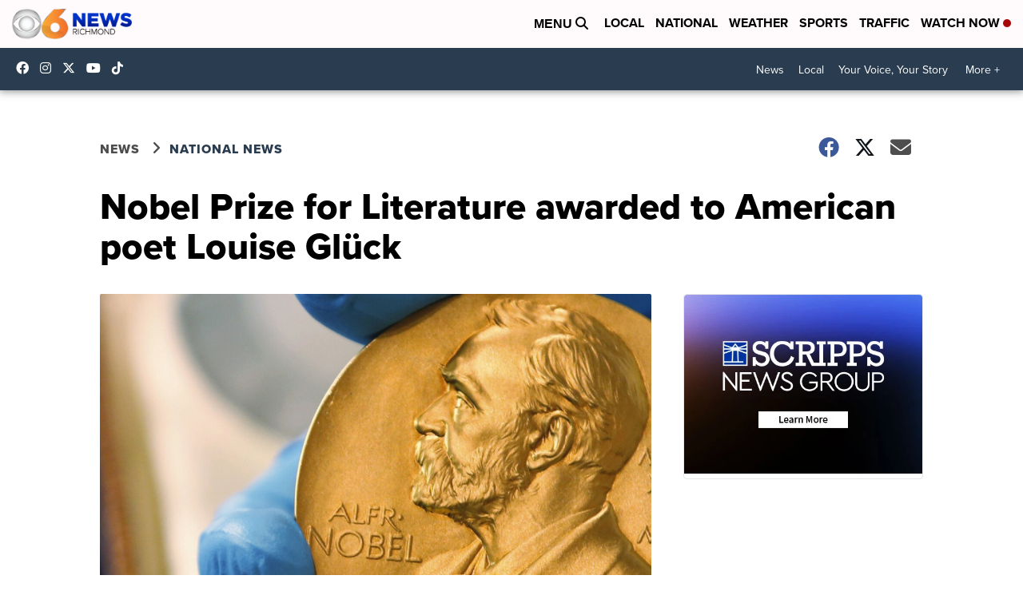

--- FILE ---
content_type: application/javascript; charset=utf-8
request_url: https://fundingchoicesmessages.google.com/f/AGSKWxVaGaQ4ncX-OVpbGt7F8gNYYAKjkQ712dvZirqY3INvz0fvQ0lIDSbptVn3C4mAkbNavpWbqCl-JT7tZU2q67xfIbyzet5ETPjDvzfOVwhjjZtBvf9PeurU1pc3uaUThCcx_j5RllqcBopXlLydQJzvDr0h3ympEGSPB-Rrb_kyvHhf0lizHXwp3ha_/_-advertisement.-728-90-/slide_in_ads_/adratio._sponsor_banners/
body_size: -1290
content:
window['d07e6220-bee0-4ad3-a67f-9a03430171b1'] = true;